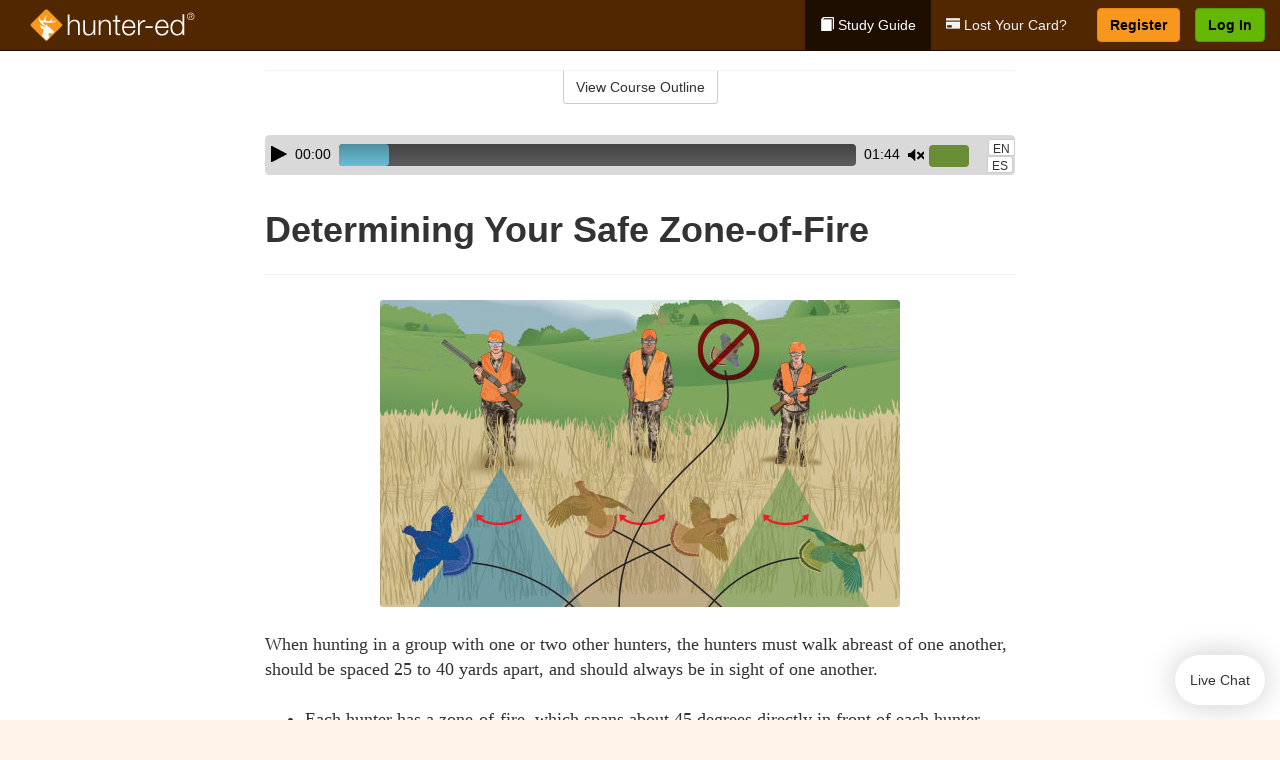

--- FILE ---
content_type: text/html; charset=utf-8
request_url: https://www.hunter-ed.com/california/studyGuide/Determining-Your-Safe-Zone-of-Fire/20100501_67052/
body_size: 16615
content:
<!doctype html>
<html lang="en" class="hunt ">
  <head>
    <meta charset="utf-8">
    <title>Determining Your Safe Zone-of-Fire</title>
    <meta name="viewport" content="width=device-width, initial-scale=1">
    <script data-cfasync="false" data-report-only="off" data-prompt="1" data-ui-shadow-root="open" data-tracker-overrides="GoogleConsentMode:analytics_storage=SaleOfInfo,Analytics;ad_storage=SaleOfInfo,Advertising;ad_personalization=SaleOfInfo,Advertising" src="https://transcend-cdn.com/cm/83b16c33-9e0f-4235-a30b-542ff0278e7f/airgap.js"></script>
    <script src="https://unpkg.com/stimulus@2.0.0/dist/stimulus.umd.js"></script><script src="/assets/gtm-data-layer-463da5ae7e414d9cfe21ef206ce6fb5c962280efd95223ede095409f320661ff.js"></script><script src="/assets/segment-analytics-76c2719ef1a65f9730df9694975e5fd7f0bba250369be69c50506b5ff9f718dc.js"></script>
    <script>
  var KELP = KELP || {};
  KELP.env = {
    environment : "production",
    assetsUrl   : "https://assets.kalkomey.com",
    segmentWriteKey : "VP1lxd8dSuQBZSFFoDJSzHJnJifdpESu",
    segmentEnabled : false
  }
  
</script>
    
      <link rel="icon" type="image/png" sizes="32x32" href="/hunter/favicon-32x32.png?v=n7TXlnjj18">
  <link rel="icon" type="image/png" sizes="16x16" href="/hunter/favicon-16x16.png?v=n7TXlnjj18">

<link rel="apple-touch-icon" sizes="180x180" href="/hunter/apple-touch-icon.png?v=n7TXlnjj18">
<link rel="manifest" href="/hunter/site.webmanifest?v=n7TXlnjj18">
<link rel="mask-icon" href="/hunter/hunter-pinned-tab.svg?v=n7TXlnjj18" color="#f8971d">
<link rel="shortcut icon" href="/hunter/favicon.ico?v=n7TXlnjj18">
<meta name="apple-mobile-web-app-title" content="Hunter Ed">
<meta name="application-name" content="Hunter Ed">


    
    
    
    <link rel="stylesheet" href="/assets/application-417d554aa89e0b06dadb9389cf1ebc21b7bfa32d5c5ba068a5d887583092252d.css" media="all" />
    <link rel="stylesheet" href="/assets/hunter/site_bs3-4ab80f764b6c1eacb03ed445df1029cbfc6996a83cc587663254131ca34427b8.css" media="all" />
    
    
      <script>
    window.dataLayer = window.dataLayer || []
    dataLayer.push({
      'state': 'CA',
      'course_name': 'California Hunter Ed Course',
      'course_id': '20100501',
      'student_first_name': '',
      'student_last_name': '',
      'student_email': '',
      'student_postal_code': '',
      'student_phone': '',
      'student_age': '',
      'unit': '5',
      'topic': '4',
      'page_rank': '1'
    });
    window.dataLayer.push({'studentID': 'NULL'});
    (function(w,d,s,l,i){w[l]=w[l]||[];w[l].push({'gtm.start':
    new Date().getTime(),event:'gtm.js'});var f=d.getElementsByTagName(s)[0],
    j=d.createElement(s),dl=l!='dataLayer'?'&l='+l:'';j.async=true;j.src=
    'https://metrics.hunter-ed.com/gtm.js?id='+i+dl;f.parentNode.insertBefore(j,f);
    })(window,document,'script','dataLayer','GTM-PQZ746FB');
  </script>

    <script>
      window.dataLayer = window.dataLayer || [];
      function gtag() {
        dataLayer.push(arguments);
      }
      gtag("js", new Date());
      gtag("config", "GTM-PQZ746FB");
      gtag("set", "developer_id.dODQ2Mj", true);
      gtag('config', "GTM-PQZ746FB", { "ads_data_redaction": true });
    </script>

    
    <script src="//static.tapfiliate.com/tapfiliate.js" type="text/javascript" async></script>
<script type="text/javascript">
  (function(t,a,p){t.TapfiliateObject=a;t[a]=t[a]||function(){
  (t[a].q=t[a].q||[]).push(arguments)}})(window,'tap');

  tap('create', '4377-e8d9e6');
  tap('detect');
</script>
    <script type='text/javascript' src='/transifex.js'></script>
<script type="text/javascript" src="//cdn.transifex.com/live.js"></script>
<script type="text/javascript">
  document.addEventListener('DOMContentLoaded', function() {
    initializeTransifex(
      null,
      20100501,
      "California Hunter Ed Course",
      "california",
      false,
      "en"
    );
  });
</script>

    
    <script src="/assets/hunter/preload-2fbd62fa71253879c3a1c87a6f07878ac2fb7b997714aeace42eafc5bc0313c2.js"></script>
    <meta name="csrf-param" content="authenticity_token" />
<meta name="csrf-token" content="FyooEzKBr0vhtZbR4eWpwpzNWj37Hz4Ay4znjWpYtv3YhH6KwJvrlDFds_M89xu10eClyd49dNdP3DYgLOg88Q" />
      <script>
    !function(c,n,r,t){if(!c[r]){var i,d,p=[];d="PROD"!==t&&t?"STAGING"===t?"https://cdn.gladly.qa/gladly/chat-sdk/widget.js":t:"https://cdn.gladly.com/chat-sdk/widget.js",c[r]={init:function(){i=arguments;var e={then:function(t){return p.push({type:"t",next:t}),e},catch:function(t){return p.push({type:"c",next:t}),e}};return e}},c.__onHelpAppHostReady__=function(t){if(delete c.__onHelpAppHostReady__,(c[r]=t).loaderCdn=d,i)for(var e=t.init.apply(t,i),n=0;n<p.length;n++){var a=p[n];e="t"===a.type?e.then(a.next):e.catch(a.next)}},function(){try{var t=n.getElementsByTagName("script")[0],e=n.createElement("script");e.async=!0,e.src=d+"?q="+(new Date).getTime(),t.parentNode.insertBefore(e,t)}catch(t){}}()}}
    (window,document,'Gladly','PROD');

    window.gladlyConfig = {
      appId: 'kalkomey.com-Hunter-ed'
    };

    document.addEventListener("DOMContentLoaded", function() {
      function checkForGladlyChatContainer() {
        const gladlyChatContainer = document.getElementById("gladlyChat_container");
        if (gladlyChatContainer) {
          clearInterval(intervalId);
          ignoreGladlyContainerForTransifex(gladlyChatContainer);
        }
      }

      const intervalId = setInterval(checkForGladlyChatContainer, 1000);

      function ignoreGladlyContainerForTransifex(gladlyChatContainer) {
        gladlyChatContainer.classList.add('notranslate');
      }
    });
  </script>

  
  <body data-controller="gtm-data-layer segment-analytics">

      <!-- Google Tag Manager (noscript) -->
  <noscript><iframe src="https://metrics.hunter-ed.com/ns.html?id=GTM-PQZ746FB" height="0" width="0" style="display:none;visibility:hidden"></iframe></noscript>
  <!-- End Google Tag Manager (noscript) -->

    <!--[if lt IE 11]>
<div class="container center" style="margin-bottom: 18px;">
  <p class="alert alert-warning"><strong>Your browser is <em>out-of-date!</em></strong> You must <a href="https://browsehappy.com/">upgrade to a different browser</a> to experience this site.</p>
</div>
<![endif]-->

    
<a href="#main" class="sr-only sr-only-focusable skip-to-main">Skip to main content</a>

<nav class="navbar navbar-inverse navbar-fixed-top d-flex justify-content-between" aria-label="global">
  <div class="navbar-header d-flex justify-content-between align-items-between" style="flex: 1 0 auto;">
    <div id="navbar-responsive" class="container-fluid d-flex w-100 justify-content-between align-items-between" style="flex-direction: column;">
      <div class="d-flex justify-content-between align-items-center" style="flex-grow: 1;">
        <div class="d-flex justify-content-between" style="flex: 1 0 auto; margin-right: 1rem;">
          
<a class="navbar-brand" href="/">
  <img class="img-fluid" src="https://assets.kalkomey.com/hunter/images/fm/hunter-ed-logo-rev.svg?v=1" alt="Hunter-ed.com" width="165" height="32">
</a>

        </div>
      <div style="align-self: center;">
      </div>
        <button type="button" class="navbar-toggle collapsed" style="flex-grow: 0;" data-toggle="collapse" data-target="#header-nav-items" aria-expanded="false">
          <span class="sr-only">Toggle navigation</span>
          <span class="icon-bar"></span>
          <span class="icon-bar"></span>
          <span class="icon-bar"></span>
        </button>
      </div>

      <div class="collapse navbar-collapse" style="flex-grow: 0;" id="header-nav-items">
        <ul class="nav navbar-nav navbar-right">
        <li class="active">
          <a href="/california/studyGuide/20100501/"><span class="glyphicon glyphicon-book" aria-hidden="true"></span> Study Guide</a>
        </li>
          <li>
            <a href="//#card-replacement"><span class="glyphicon glyphicon-credit-card" aria-hidden="true"></span> Lost Your Card?</a>
          </li>

        <li >
          <p class="navbar-btn">
            <a  href="/california/sign-up/" class="btn btn-success" id="nav_sign_up">Register</a>
          </p>
        </li>

      <li>
        <p class="navbar-btn">
          <a href="https://www.hunter-ed.com/accounts/sign_in/" class="btn btn-primary">Log In</a>
        </p>
      </li>
</ul>

      </div>
    </div>
  </div>
</nav>


    <main id="main">
      
      <div class="alert-banner">
  <noscript>
    <div class="container">
      <div class="alert alert-warning" role="alert">
        <p><strong>This site requires JavaScript.</strong> Your browser either doesn’t support JavaScript or you have it turned off.</p>
        <p>For this page to function correctly, please enable JavaScript and then refresh the page.</p>
      </div>
    </div>
  </noscript>


</div>

      


<div class="container">
  <div class="row">
    <div class="col-md-10 col-md-offset-1 col-lg-8 col-lg-offset-2">
      <div id="course-progress-nav">
        <hr class="mt-3 mb-0 border-b border-gray-700">
        <div class="panel panel-default course-nav">
          <div class="panel-heading sr-only" id="course-nav-heading">
            <h2 class="panel-title">Course Outline</h2>
          </div>
          <div id="course-nav-panel" class="panel-collapse collapse" aria-labelledby="course-nav-heading">
            <div class="panel-body" id="course-outline">
              <nav aria-label="study guide">
  <ul>
    <li>
      <button class="btn btn-link unit" type="button" data-toggle="collapse" data-target="#u66813" aria-expanded="false" aria-controls="u66813">Unit 1: Introduction to Hunter Education</button>
        <ul id="u66813" class="collapse">
            <li>
              <button class="btn btn-link topic" type="button" data-toggle="collapse" data-target="#u66813-t66814" aria-expanded="false" aria-controls="u66813-t66814">Topic 1: Firearm Safety Rules</button>
                <ul id="u66813-t66814" class="collapse complete">
                    <li><a class="page" href="/california/studyGuide/Video-Welcome-to-Hunter-Ed/20100501_66815/">Video: Welcome to Hunter Ed</a></li>
                    <li><a class="page" href="/california/studyGuide/The-Four-Primary-Rules-of-Firearm-Safety/20100501_67251/">The Four Primary Rules of Firearm Safety</a></li>
                    <li><a class="page" href="/california/studyGuide/Additional-Rules-About-Firearm-Safety/20100501_67252/">Additional Rules About Firearm Safety</a></li>
                </ul>
            </li>
            <li>
              <button class="btn btn-link topic" type="button" data-toggle="collapse" data-target="#u66813-t66816" aria-expanded="false" aria-controls="u66813-t66816">Topic 2: The Importance of Hunter Education</button>
                <ul id="u66813-t66816" class="collapse complete">
                    <li><a class="page" href="/california/studyGuide/Why-Hunter-Education/20100501_66817/">Why Hunter Education?</a></li>
                    <li><a class="page" href="/california/studyGuide/Responsibility-Safety-Skills-Knowledge-and-Involvement/20100501_66818/">Responsibility, Safety Skills, Knowledge, and Involvement</a></li>
                </ul>
            </li>
            <li>
              <button class="btn btn-link topic" type="button" data-toggle="collapse" data-target="#u66813-t66819" aria-expanded="false" aria-controls="u66813-t66819">Topic 3: Funding for Hunter Education</button>
                <ul id="u66813-t66819" class="collapse complete">
                    <li><a class="page" href="/california/studyGuide/Hunter-Education-Funding-Sources/20100501_66820/">Hunter Education Funding Sources</a></li>
                    <li><a class="page" href="/california/studyGuide/Pittman%E2%80%93Robertson-Act/20100501_66821/">Pittman–Robertson Act</a></li>
                </ul>
            </li>
            <li>
              <button class="btn btn-link topic" type="button" data-toggle="collapse" data-target="#u66813-t66822" aria-expanded="false" aria-controls="u66813-t66822">Topic 4: Summary</button>
                <ul id="u66813-t66822" class="collapse complete">
                    <li><a class="page" href="/california/studyGuide/What-You-Learned/20100501_66823/">What You Learned</a></li>
                </ul>
            </li>
        </ul>
    </li>
    <li>
      <button class="btn btn-link unit" type="button" data-toggle="collapse" data-target="#u66825" aria-expanded="false" aria-controls="u66825">Unit 2: Know Your Firearm Equipment</button>
        <ul id="u66825" class="collapse">
            <li>
              <button class="btn btn-link topic" type="button" data-toggle="collapse" data-target="#u66825-t66826" aria-expanded="false" aria-controls="u66825-t66826">Topic 1: What Is a Firearm?</button>
                <ul id="u66825-t66826" class="collapse complete">
                    <li><a class="page" href="/california/studyGuide/Defining-a-Firearm/20100501_66827/">Defining a Firearm</a></li>
                    <li><a class="page" href="/california/studyGuide/Basic-Parts-of-a-Firearm/20100501_66828/">Basic Parts of a Firearm</a></li>
                    <li><a class="page" href="/california/studyGuide/Animation-Parts-of-a-Bolt-Action-Rifle/20100501_66829/">Animation: Parts of a Bolt-Action Rifle</a></li>
                    <li><a class="page" href="/california/studyGuide/Animation-Parts-of-a-Pump-Action-Shotgun/20100501_66830/">Animation: Parts of a Pump-Action Shotgun</a></li>
                    <li><a class="page" href="/california/studyGuide/Animation-Parts-of-a-Double-Action-Revolver/20100501_66831/">Animation: Parts of a Double-Action Revolver</a></li>
                    <li><a class="page" href="/california/studyGuide/Animation-Parts-of-a-Semi-Automatic-Pistol/20100501_66832/">Animation: Parts of a Semi-Automatic Pistol</a></li>
                </ul>
            </li>
            <li>
              <button class="btn btn-link topic" type="button" data-toggle="collapse" data-target="#u66825-t66833" aria-expanded="false" aria-controls="u66825-t66833">Topic 2: What Is Ammunition?</button>
                <ul id="u66825-t66833" class="collapse complete">
                    <li><a class="page" href="/california/studyGuide/Defining-Ammunition/20100501_66834/">Defining Ammunition</a></li>
                    <li><a class="page" href="/california/studyGuide/Basic-Components-of-Ammunition/20100501_66835/">Basic Components of Ammunition</a></li>
                    <li><a class="page" href="/california/studyGuide/Selecting-the-Correct-Ammunition/20100501_67258/">Selecting the Correct Ammunition</a></li>
                    <li><a class="page" href="/california/studyGuide/Rifle-and-Handgun-Cartridges/20100501_66836/">Rifle and Handgun Cartridges</a></li>
                    <li><a class="page" href="/california/studyGuide/Centerfire-and-Rimfire-Ammunition/20100501_66837/">Centerfire and Rimfire Ammunition</a></li>
                    <li><a class="page" href="/california/studyGuide/Shotshells/20100501_66838/">Shotshells</a></li>
                    <li><a class="page" href="/california/studyGuide/Choosing-the-Correct-Type-and-Size-of-Shot/20100501_66839/">Choosing the Correct Type and Size of Shot</a></li>
                    <li><a class="page" href="/california/studyGuide/Shot-Sizes/20100501_66840/">Shot Sizes</a></li>
                    <li><a class="page" href="/california/studyGuide/Non-Toxic-Shot/20100501_66841/">Non-Toxic Shot</a></li>
                </ul>
            </li>
            <li>
              <button class="btn btn-link topic" type="button" data-toggle="collapse" data-target="#u66825-t66842" aria-expanded="false" aria-controls="u66825-t66842">Topic 3: How a Firearm Works</button>
                <ul id="u66825-t66842" class="collapse complete">
                    <li><a class="page" href="/california/studyGuide/The-Basic-Firing-Process/20100501_66843/">The Basic Firing Process</a></li>
                    <li><a class="page" href="/california/studyGuide/How-the-Rifle-and-Handgun-Fire/20100501_66844/">How the Rifle and Handgun Fire</a></li>
                    <li><a class="page" href="/california/studyGuide/Video-How-a-Cartridge-Is-Fired/20100501_66845/">Video: How a Cartridge Is Fired</a></li>
                    <li><a class="page" href="/california/studyGuide/Video-How-the-Rifle-and-Handgun-Fire/20100501_66846/">Video: How the Rifle and Handgun Fire</a></li>
                    <li><a class="page" href="/california/studyGuide/How-the-Shotgun-Shoots/20100501_66847/">How the Shotgun Shoots</a></li>
                </ul>
            </li>
            <li>
              <button class="btn btn-link topic" type="button" data-toggle="collapse" data-target="#u66825-t66848" aria-expanded="false" aria-controls="u66825-t66848">Topic 4: Common Features of Firearms: Firearm Actions</button>
                <ul id="u66825-t66848" class="collapse complete">
                    <li><a class="page" href="/california/studyGuide/Introduction-to-Firearm-Actions/20100501_66849/">Introduction to Firearm Actions</a></li>
                    <li><a class="page" href="/california/studyGuide/Bolt-Action/20100501_66850/">Bolt Action</a></li>
                    <li><a class="page" href="/california/studyGuide/Video-How-a-Bolt-Action-Rifle-Fires/20100501_66851/">Video: How a Bolt-Action Rifle Fires</a></li>
                    <li><a class="page" href="/california/studyGuide/Lever-Action/20100501_66852/">Lever Action</a></li>
                    <li><a class="page" href="/california/studyGuide/Video-How-a-Lever-Action-Rifle-Fires/20100501_66853/">Video: How a Lever-Action Rifle Fires</a></li>
                    <li><a class="page" href="/california/studyGuide/Pump-Action/20100501_66854/">Pump Action</a></li>
                    <li><a class="page" href="/california/studyGuide/Semi-Automatic-or-Autoloading-Action/20100501_66855/">Semi-Automatic (or Autoloading) Action</a></li>
                    <li><a class="page" href="/california/studyGuide/Video-How-a-Semi-Automatic-Handgun-Fires/20100501_66856/">Video: How a Semi-Automatic Handgun Fires</a></li>
                    <li><a class="page" href="/california/studyGuide/Break-or-Hinge-Action/20100501_66857/">Break (or Hinge) Action</a></li>
                    <li><a class="page" href="/california/studyGuide/Video-How-a-Break-Action-Shotgun-Fires/20100501_66858/">Video: How a Break-Action Shotgun Fires</a></li>
                    <li><a class="page" href="/california/studyGuide/Revolving-Action/20100501_66859/">Revolving Action</a></li>
                    <li><a class="page" href="/california/studyGuide/Video-How-a-Double-Action-Revolver-Fires/20100501_66860/">Video: How a Double-Action Revolver Fires</a></li>
                    <li><a class="page" href="/california/studyGuide/Common-Actions-on-Rifles-and-Shotguns/20100501_66861/">Common Actions on Rifles and Shotguns</a></li>
                    <li><a class="page" href="/california/studyGuide/Common-Actions-on-Handguns/20100501_66862/">Common Actions on Handguns</a></li>
                </ul>
            </li>
            <li>
              <button class="btn btn-link topic" type="button" data-toggle="collapse" data-target="#u66825-t66863" aria-expanded="false" aria-controls="u66825-t66863">Topic 5: Common Features of Firearms: Firearm Safeties</button>
                <ul id="u66825-t66863" class="collapse complete">
                    <li><a class="page" href="/california/studyGuide/Safety-Mechanisms/20100501_66864/">Safety Mechanisms</a></li>
                    <li><a class="page" href="/california/studyGuide/Typical-Locations-of-Safeties/20100501_66865/">Typical Locations of Safeties</a></li>
                    <li><a class="page" href="/california/studyGuide/Types-of-Safeties/20100501_66866/">Types of Safeties</a></li>
                    <li><a class="page" href="/california/studyGuide/Safeties-Don-t-Replace-Safe-Handling/20100501_66867/">Safeties Don't Replace Safe Handling</a></li>
                </ul>
            </li>
            <li>
              <button class="btn btn-link topic" type="button" data-toggle="collapse" data-target="#u66825-t66868" aria-expanded="false" aria-controls="u66825-t66868">Topic 6: Common Features of Firearms: Magazines and Sights</button>
                <ul id="u66825-t66868" class="collapse complete">
                    <li><a class="page" href="/california/studyGuide/Magazines/20100501_66869/">Magazines</a></li>
                    <li><a class="page" href="/california/studyGuide/Introduction-to-Sights/20100501_66870/">Introduction to Sights</a></li>
                    <li><a class="page" href="/california/studyGuide/Sights-Bead-and-Open/20100501_66871/">Sights: Bead and Open</a></li>
                    <li><a class="page" href="/california/studyGuide/Sights-Aperture-Peep/20100501_66872/">Sights: Aperture (Peep)</a></li>
                    <li><a class="page" href="/california/studyGuide/Sights-Telescopic-Scope-and-Dot/20100501_66873/">Sights: Telescopic (Scope) and Dot</a></li>
                </ul>
            </li>
            <li>
              <button class="btn btn-link topic" type="button" data-toggle="collapse" data-target="#u66825-t66874" aria-expanded="false" aria-controls="u66825-t66874">Topic 7: Differences Between Firearms</button>
                <ul id="u66825-t66874" class="collapse complete">
                    <li><a class="page" href="/california/studyGuide/Differences-Between-Rifles-Shotguns-and-Handguns/20100501_66875/">Differences Between Rifles, Shotguns, and Handguns</a></li>
                    <li><a class="page" href="/california/studyGuide/Rifling-in-the-Rifle-or-Handgun-Bore/20100501_66876/">Rifling in the Rifle or Handgun Bore</a></li>
                    <li><a class="page" href="/california/studyGuide/A-Rifle-s-or-Handgun-s-Caliber/20100501_66877/">A Rifle's or Handgun's Caliber</a></li>
                    <li><a class="page" href="/california/studyGuide/A-Shotgun-s-Gauge/20100501_66878/">A Shotgun's Gauge</a></li>
                    <li><a class="page" href="/california/studyGuide/Shotgun-Choke-and-Shot-String/20100501_66879/">Shotgun Choke and Shot String</a></li>
                    <li><a class="page" href="/california/studyGuide/Types-of-Chokes/20100501_66880/">Types of Chokes</a></li>
                    <li><a class="page" href="/california/studyGuide/Shot-String-at-Various-Distances/20100501_66881/">Shot String at Various Distances</a></li>
                    <li><a class="page" href="/california/studyGuide/Steel-Shot/20100501_66882/">Steel Shot</a></li>
                </ul>
            </li>
            <li>
              <button class="btn btn-link topic" type="button" data-toggle="collapse" data-target="#u66825-t66883" aria-expanded="false" aria-controls="u66825-t66883">Topic 8: Using the Correct Ammunition</button>
                <ul id="u66825-t66883" class="collapse complete">
                    <li><a class="page" href="/california/studyGuide/Match-Firearms-and-Ammunition-Correctly/20100501_66884/">Match Firearms and Ammunition Correctly</a></li>
                    <li><a class="page" href="/california/studyGuide/Safety-Practices-to-Help-You-Avoid-Using-Wrong-Ammunition/20100501_66885/">Safety Practices to Help You Avoid Using Wrong Ammunition</a></li>
                    <li><a class="page" href="/california/studyGuide/The-Danger-of-Using-Wrong-Ammunition/20100501_66886/">The Danger of Using Wrong Ammunition</a></li>
                </ul>
            </li>
            <li>
              <button class="btn btn-link topic" type="button" data-toggle="collapse" data-target="#u66825-t66888" aria-expanded="false" aria-controls="u66825-t66888">Topic 9: A Firearm's Range</button>
                <ul id="u66825-t66888" class="collapse complete">
                    <li><a class="page" href="/california/studyGuide/Know-Your-Firearm-s-Range/20100501_66889/">Know Your Firearm's Range</a></li>
                    <li><a class="page" href="/california/studyGuide/Maximum-Projectile-Range-Rifle/20100501_66890/">Maximum Projectile Range: Rifle</a></li>
                    <li><a class="page" href="/california/studyGuide/Maximum-Projectile-Range-Shotgun/20100501_66891/">Maximum Projectile Range: Shotgun</a></li>
                    <li><a class="page" href="/california/studyGuide/Maximum-Projectile-Range-Handgun/20100501_66892/">Maximum Projectile Range: Handgun</a></li>
                    <li><a class="page" href="/california/studyGuide/Video-Understanding-Ballistics/20100501_67238/">Video: Understanding Ballistics</a></li>
                </ul>
            </li>
            <li>
              <button class="btn btn-link topic" type="button" data-toggle="collapse" data-target="#u66825-t66893" aria-expanded="false" aria-controls="u66825-t66893">Topic 10: Cleaning and Storing Firearms</button>
                <ul id="u66825-t66893" class="collapse complete">
                    <li><a class="page" href="/california/studyGuide/Firearm-Cleaning-Basics/20100501_66894/">Firearm Cleaning Basics</a></li>
                    <li><a class="page" href="/california/studyGuide/A-Cleaning-Kit/20100501_66895/">A Cleaning Kit</a></li>
                    <li><a class="page" href="/california/studyGuide/General-Cleaning-Instructions/20100501_66896/">General Cleaning Instructions</a></li>
                    <li><a class="page" href="/california/studyGuide/Steps-for-Cleaning-a-Firearm/20100501_66897/">Steps for Cleaning a Firearm</a></li>
                    <li><a class="page" href="/california/studyGuide/Where-to-Use-a-Brush-Cleaning-Rod-and-Cleaning-Cable/20100501_66898/">Where to Use a Brush, Cleaning Rod, and Cleaning Cable</a></li>
                    <li><a class="page" href="/california/studyGuide/Video-Cleaning-a-Firearm/20100501_66899/">Video: Cleaning a Firearm</a></li>
                    <li><a class="page" href="/california/studyGuide/Storing-Your-Firearm/20100501_66900/">Storing Your Firearm</a></li>
                    <li><a class="page" href="/california/studyGuide/Storing-Ammunition/20100501_66901/">Storing Ammunition</a></li>
                </ul>
            </li>
            <li>
              <button class="btn btn-link topic" type="button" data-toggle="collapse" data-target="#u66825-t66902" aria-expanded="false" aria-controls="u66825-t66902">Topic 11: Summary</button>
                <ul id="u66825-t66902" class="collapse complete">
                    <li><a class="page" href="/california/studyGuide/What-You-Learned/20100501_66903/">What You Learned</a></li>
                    <li><a class="page" href="/california/studyGuide/What-You-Learned-cont./20100501_66904/">What You Learned (cont.)</a></li>
                    <li><a class="page" href="/california/studyGuide/What-You-Learned-cont./20100501_67255/">What You Learned (cont.)</a></li>
                </ul>
            </li>
        </ul>
    </li>
    <li>
      <button class="btn btn-link unit" type="button" data-toggle="collapse" data-target="#u66906" aria-expanded="false" aria-controls="u66906">Unit 3: Basic Shooting Skills</button>
        <ul id="u66906" class="collapse">
            <li>
              <button class="btn btn-link topic" type="button" data-toggle="collapse" data-target="#u66906-t66907" aria-expanded="false" aria-controls="u66906-t66907">Topic 1: Good Marksmanship and Accuracy</button>
                <ul id="u66906-t66907" class="collapse complete">
                    <li><a class="page" href="/california/studyGuide/Fundamentals-of-Good-Marksmanship/20100501_66908/">Fundamentals of Good Marksmanship</a></li>
                    <li><a class="page" href="/california/studyGuide/Selecting-the-Proper-Firearm-and-Ammunition/20100501_67259/">Selecting the Proper Firearm and Ammunition</a></li>
                    <li><a class="page" href="/california/studyGuide/Determining-Accuracy-Limits/20100501_66909/">Determining Accuracy Limits</a></li>
                    <li><a class="page" href="/california/studyGuide/Protecting-Your-Vision-and-Hearing/20100501_66942/">Protecting Your Vision and Hearing</a></li>
                </ul>
            </li>
            <li>
              <button class="btn btn-link topic" type="button" data-toggle="collapse" data-target="#u66906-t66910" aria-expanded="false" aria-controls="u66906-t66910">Topic 2: Rifle Firing</button>
                <ul id="u66906-t66910" class="collapse complete">
                    <li><a class="page" href="/california/studyGuide/Sight-Alignment/20100501_66911/">Sight Alignment</a></li>
                    <li><a class="page" href="/california/studyGuide/Aligning-an-Open-Sight/20100501_66912/">Aligning an Open Sight</a></li>
                    <li><a class="page" href="/california/studyGuide/Determining-Your-Dominant-or-Master-Eye/20100501_66913/">Determining Your Dominant or Master Eye</a></li>
                    <li><a class="page" href="/california/studyGuide/Sighting-In-a-Rifle/20100501_66914/">Sighting-In a Rifle</a></li>
                    <li><a class="page" href="/california/studyGuide/Optional-Sighting-In-Techniques/20100501_66915/">Optional Sighting-In Techniques</a></li>
                    <li><a class="page" href="/california/studyGuide/Sighting-In-Procedure/20100501_66916/">Sighting-In Procedure</a></li>
                    <li><a class="page" href="/california/studyGuide/Adjusting-Your-Sight/20100501_66917/">Adjusting Your Sight</a></li>
                    <li><a class="page" href="/california/studyGuide/Video-Sighting-In-a-Rifle/20100501_66918/">Video: Sighting-In a Rifle</a></li>
                    <li><a class="page" href="/california/studyGuide/Rifle-Firing-Techniques/20100501_66919/">Rifle-Firing Techniques</a></li>
                    <li><a class="page" href="/california/studyGuide/Firing-Positions-Prone/20100501_66920/">Firing Positions: Prone</a></li>
                    <li><a class="page" href="/california/studyGuide/Firing-Positions-Standing/20100501_66921/">Firing Positions: Standing</a></li>
                    <li><a class="page" href="/california/studyGuide/Firing-Positions-Sitting/20100501_66922/">Firing Positions: Sitting</a></li>
                    <li><a class="page" href="/california/studyGuide/Firing-Positions-Kneeling/20100501_66923/">Firing Positions: Kneeling</a></li>
                </ul>
            </li>
            <li>
              <button class="btn btn-link topic" type="button" data-toggle="collapse" data-target="#u66906-t66924" aria-expanded="false" aria-controls="u66906-t66924">Topic 3: Shotgun Shooting</button>
                <ul id="u66906-t66924" class="collapse complete">
                    <li><a class="page" href="/california/studyGuide/Shooting-a-Shotgun-vs.-a-Rifle/20100501_66925/">Shooting a Shotgun vs. a Rifle</a></li>
                    <li><a class="page" href="/california/studyGuide/Choosing-the-Proper-Choke/20100501_66926/">Choosing the Proper Choke</a></li>
                    <li><a class="page" href="/california/studyGuide/Matching-Choke-to-Your-Quarry/20100501_66927/">Matching Choke to Your Quarry</a></li>
                    <li><a class="page" href="/california/studyGuide/Patterning-Your-Shotgun/20100501_66928/">Patterning Your Shotgun</a></li>
                    <li><a class="page" href="/california/studyGuide/The-Patterning-Procedure/20100501_66929/">The Patterning Procedure</a></li>
                    <li><a class="page" href="/california/studyGuide/When-Is-Your-Shot-Patterning-Correct/20100501_66930/">When Is Your Shot Patterning Correct?</a></li>
                    <li><a class="page" href="/california/studyGuide/Shotgun-Shooting-Stance/20100501_66931/">Shotgun-Shooting Stance</a></li>
                    <li><a class="page" href="/california/studyGuide/Shouldering-Pointing-and-Pulling-the-Trigger-of-a-Shotgun/20100501_66932/">Shouldering, Pointing, and Pulling the Trigger of a Shotgun</a></li>
                    <li><a class="page" href="/california/studyGuide/Leading-the-Target-Swing-Through-Method/20100501_66933/">Leading the Target: Swing-Through Method</a></li>
                    <li><a class="page" href="/california/studyGuide/Leading-the-Target-Sustained-Lead/20100501_66934/">Leading the Target: Sustained Lead</a></li>
                    <li><a class="page" href="/california/studyGuide/Snap-Shooting/20100501_66935/">Snap-Shooting</a></li>
                </ul>
            </li>
            <li>
              <button class="btn btn-link topic" type="button" data-toggle="collapse" data-target="#u66906-t66936" aria-expanded="false" aria-controls="u66906-t66936">Topic 4: Handgun Shooting</button>
                <ul id="u66906-t66936" class="collapse complete">
                    <li><a class="page" href="/california/studyGuide/Handgun-Loading-and-Handling/20100501_66937/">Handgun Loading and Handling</a></li>
                    <li><a class="page" href="/california/studyGuide/Handgun-Shooting-Position-and-Grip/20100501_66938/">Handgun-Shooting Position and Grip</a></li>
                    <li><a class="page" href="/california/studyGuide/Handgun-Sight-Alignment-and-Aiming/20100501_66939/">Handgun Sight Alignment and Aiming</a></li>
                    <li><a class="page" href="/california/studyGuide/Handgun-Shooting-Techniques/20100501_66940/">Handgun-Shooting Techniques</a></li>
                </ul>
            </li>
            <li>
              <button class="btn btn-link topic" type="button" data-toggle="collapse" data-target="#u66906-t66941" aria-expanded="false" aria-controls="u66906-t66941">Topic 5: Summary</button>
                <ul id="u66906-t66941" class="collapse complete">
                    <li><a class="page" href="/california/studyGuide/What-You-Learned/20100501_66943/">What You Learned</a></li>
                    <li><a class="page" href="/california/studyGuide/What-You-Learned-cont./20100501_66944/">What You Learned (cont.)</a></li>
                    <li><a class="page" href="/california/studyGuide/What-You-Learned-cont./20100501_67256/">What You Learned (cont.)</a></li>
                </ul>
            </li>
        </ul>
    </li>
    <li>
      <button class="btn btn-link unit" type="button" data-toggle="collapse" data-target="#u66946" aria-expanded="false" aria-controls="u66946">Unit 4: Basic Hunting Skills</button>
        <ul id="u66946" class="collapse">
            <li>
              <button class="btn btn-link topic" type="button" data-toggle="collapse" data-target="#u66946-t66947" aria-expanded="false" aria-controls="u66946-t66947">Topic 1: Planning and Preparation</button>
                <ul id="u66946-t66947" class="collapse complete">
                    <li><a class="page" href="/california/studyGuide/Steps-You-Should-Take-to-Prepare-for-a-Hunt/20100501_66948/">Steps You Should Take to Prepare for a Hunt</a></li>
                    <li><a class="page" href="/california/studyGuide/Know-Your-Quarry/20100501_66949/">Know Your Quarry</a></li>
                    <li><a class="page" href="/california/studyGuide/Understand-Animal-Characteristics/20100501_66950/">Understand Animal Characteristics</a></li>
                </ul>
            </li>
            <li>
              <button class="btn btn-link topic" type="button" data-toggle="collapse" data-target="#u66946-t66951" aria-expanded="false" aria-controls="u66946-t66951">Topic 2: Hunting Strategies</button>
                <ul id="u66946-t66951" class="collapse complete">
                    <li><a class="page" href="/california/studyGuide/Introduction-to-Hunting-Strategies/20100501_67260/">Introduction to Hunting Strategies</a></li>
                    <li><a class="page" href="/california/studyGuide/Still-Hunting/20100501_66952/">Still Hunting</a></li>
                    <li><a class="page" href="/california/studyGuide/Stalking/20100501_66953/">Stalking</a></li>
                    <li><a class="page" href="/california/studyGuide/Posting/20100501_66954/">Posting</a></li>
                    <li><a class="page" href="/california/studyGuide/Using-Ground-Blinds/20100501_66955/">Using Ground Blinds</a></li>
                    <li><a class="page" href="/california/studyGuide/Video-Hunting-From-a-Ground-Blind/20100501_67240/">Video: Hunting From a Ground Blind</a></li>
                    <li><a class="page" href="/california/studyGuide/Using-Elevated-Stands/20100501_66956/">Using Elevated Stands</a></li>
                    <li><a class="page" href="/california/studyGuide/Game-Calling/20100501_66957/">Game Calling</a></li>
                    <li><a class="page" href="/california/studyGuide/Driving/20100501_66958/">Driving</a></li>
                    <li><a class="page" href="/california/studyGuide/Flushing-and-Hunting-With-Dogs/20100501_66959/">Flushing and Hunting With Dogs</a></li>
                    <li><a class="page" href="/california/studyGuide/Trapping/20100501_66960/">Trapping</a></li>
                </ul>
            </li>
            <li>
              <button class="btn btn-link topic" type="button" data-toggle="collapse" data-target="#u66946-t66961" aria-expanded="false" aria-controls="u66946-t66961">Topic 3: Vital Shots</button>
                <ul id="u66946-t66961" class="collapse complete">
                    <li><a class="page" href="/california/studyGuide/Where-to-Shoot/20100501_66962/">Where to Shoot</a></li>
                    <li><a class="page" href="/california/studyGuide/Animation-Choosing-the-Proper-Shot-Angle/20100501_66963/">Animation: Choosing the Proper Shot Angle</a></li>
                    <li><a class="page" href="/california/studyGuide/Shot-Angles-Broadside/20100501_66964/">Shot Angles: Broadside</a></li>
                    <li><a class="page" href="/california/studyGuide/Shot-Angles-Quartering-Away/20100501_66965/">Shot Angles: Quartering-Away</a></li>
                    <li><a class="page" href="/california/studyGuide/Shot-Angles-Quartering-Toward/20100501_66966/">Shot Angles: Quartering-Toward</a></li>
                    <li><a class="page" href="/california/studyGuide/Shot-Angles-Head-On/20100501_66967/">Shot Angles: Head-On</a></li>
                    <li><a class="page" href="/california/studyGuide/Shot-Angles-Rear-End/20100501_66968/">Shot Angles: Rear-End</a></li>
                    <li><a class="page" href="/california/studyGuide/Trailing-Wounded-Game/20100501_66969/">Trailing Wounded Game</a></li>
                    <li><a class="page" href="/california/studyGuide/Approaching-Downed-Game/20100501_66970/">Approaching Downed Game</a></li>
                </ul>
            </li>
            <li>
              <button class="btn btn-link topic" type="button" data-toggle="collapse" data-target="#u66946-t66971" aria-expanded="false" aria-controls="u66946-t66971">Topic 4: Field Care of Game</button>
                <ul id="u66946-t66971" class="collapse complete">
                    <li><a class="page" href="/california/studyGuide/Field-Care-Basics/20100501_66972/">Field Care Basics</a></li>
                    <li><a class="page" href="/california/studyGuide/Field-Dressing-Techniques/20100501_66973/">Field Dressing Techniques</a></li>
                    <li><a class="page" href="/california/studyGuide/A-Game-Care-Kit/20100501_66974/">A Game Care Kit</a></li>
                    <li><a class="page" href="/california/studyGuide/Field-Dressing-Larger-Game/20100501_66975/">Field Dressing Larger Game</a></li>
                    <li><a class="page" href="/california/studyGuide/Transporting-Game/20100501_66976/">Transporting Game</a></li>
                </ul>
            </li>
            <li>
              <button class="btn btn-link topic" type="button" data-toggle="collapse" data-target="#u66946-t66977" aria-expanded="false" aria-controls="u66946-t66977">Topic 5: Summary</button>
                <ul id="u66946-t66977" class="collapse complete">
                    <li><a class="page" href="/california/studyGuide/What-You-Learned/20100501_66978/">What You Learned</a></li>
                </ul>
            </li>
        </ul>
    </li>
    <li>
      <button class="btn btn-link unit" type="button" data-toggle="collapse" data-target="#u66980" aria-expanded="false" aria-controls="u66980">Unit 5: Primitive Hunting Equipment and Techniques</button>
        <ul id="u66980" class="collapse">
            <li>
              <button class="btn btn-link topic" type="button" data-toggle="collapse" data-target="#u66980-t66981" aria-expanded="false" aria-controls="u66980-t66981">Topic 1: Know Your Muzzleloader</button>
                <ul id="u66980-t66981" class="collapse complete">
                    <li><a class="page" href="/california/studyGuide/Introduction-to-Primitive-Equipment/20100501_67261/">Introduction to Primitive Equipment</a></li>
                    <li><a class="page" href="/california/studyGuide/Parts-of-a-Muzzleloader-Firearm/20100501_66982/">Parts of a Muzzleloader Firearm</a></li>
                    <li><a class="page" href="/california/studyGuide/Muzzleloader-Locks/20100501_66983/">Muzzleloader Locks</a></li>
                    <li><a class="page" href="/california/studyGuide/In-Line-Muzzleloaders/20100501_66984/">In-Line Muzzleloaders</a></li>
                    <li><a class="page" href="/california/studyGuide/Muzzleloading-Rifles-Shotguns-and-Handguns/20100501_66985/">Muzzleloading Rifles, Shotguns, and Handguns</a></li>
                    <li><a class="page" href="/california/studyGuide/Powders-for-Muzzleloaders/20100501_66986/">Powders for Muzzleloaders</a></li>
                    <li><a class="page" href="/california/studyGuide/Projectiles-for-Muzzleloaders/20100501_66987/">Projectiles for Muzzleloaders</a></li>
                </ul>
            </li>
            <li>
              <button class="btn btn-link topic" type="button" data-toggle="collapse" data-target="#u66980-t66988" aria-expanded="false" aria-controls="u66980-t66988">Topic 2: Basic Muzzleloader Safety and Skills</button>
                <ul id="u66980-t66988" class="collapse complete">
                    <li><a class="page" href="/california/studyGuide/Basic-Muzzleloader-Safety/20100501_66989/">Basic Muzzleloader Safety</a></li>
                    <li><a class="page" href="/california/studyGuide/Loading-a-Muzzleloader/20100501_66990/">Loading a Muzzleloader</a></li>
                    <li><a class="page" href="/california/studyGuide/Steps-for-Loading-a-Muzzleloader/20100501_66991/">Steps for Loading a Muzzleloader</a></li>
                    <li><a class="page" href="/california/studyGuide/Steps-for-Loading-an-In-Line-Muzzleloader/20100501_66992/">Steps for Loading an In-Line Muzzleloader</a></li>
                    <li><a class="page" href="/california/studyGuide/Unloading-a-Muzzleloader/20100501_66993/">Unloading a Muzzleloader</a></li>
                    <li><a class="page" href="/california/studyGuide/Firing-a-Muzzleloader/20100501_66994/">Firing a Muzzleloader</a></li>
                    <li><a class="page" href="/california/studyGuide/Muzzleloader-Hang-Fire-Situations/20100501_66995/">Muzzleloader Hang Fire Situations</a></li>
                    <li><a class="page" href="/california/studyGuide/Cleaning-a-Muzzleloader/20100501_66996/">Cleaning a Muzzleloader</a></li>
                    <li><a class="page" href="/california/studyGuide/Video-Modern-In-Line-Muzzleloading-Safety/20100501_67253/">Video: Modern In-Line Muzzleloading Safety</a></li>
                </ul>
            </li>
            <li>
              <button class="btn btn-link topic" type="button" data-toggle="collapse" data-target="#u66980-t66997" aria-expanded="false" aria-controls="u66980-t66997">Topic 3: Know Your Bow and Arrow</button>
                <ul id="u66980-t66997" class="collapse complete">
                    <li><a class="page" href="/california/studyGuide/Speed-and-Range-of-Modern-Bows/20100501_66998/">Speed and Range of Modern Bows</a></li>
                    <li><a class="page" href="/california/studyGuide/Common-Bow-Types-Longbow-Stick-Bow/20100501_66999/">Common Bow Types: Longbow (Stick Bow)</a></li>
                    <li><a class="page" href="/california/studyGuide/Common-Bow-Types-Recurve-Bow/20100501_67000/">Common Bow Types: Recurve Bow</a></li>
                    <li><a class="page" href="/california/studyGuide/Common-Bow-Types-Compound-Bow/20100501_67001/">Common Bow Types: Compound Bow</a></li>
                    <li><a class="page" href="/california/studyGuide/Stringing-a-Bow/20100501_67002/">Stringing a Bow</a></li>
                    <li><a class="page" href="/california/studyGuide/Parts-of-an-Arrow/20100501_67003/">Parts of an Arrow</a></li>
                    <li><a class="page" href="/california/studyGuide/Common-Types-of-Arrowheads-Points/20100501_67004/">Common Types of Arrowheads: Points</a></li>
                    <li><a class="page" href="/california/studyGuide/Common-Types-of-Arrowheads-Broadheads/20100501_67005/">Common Types of Arrowheads: Broadheads</a></li>
                    <li><a class="page" href="/california/studyGuide/The-Crossbow/20100501_67006/">The Crossbow</a></li>
                </ul>
            </li>
            <li>
              <button class="btn btn-link topic" type="button" data-toggle="collapse" data-target="#u66980-t67007" aria-expanded="false" aria-controls="u66980-t67007">Topic 4: Bowhunting Safety and Skills</button>
                <ul id="u66980-t67007" class="collapse complete">
                    <li><a class="page" href="/california/studyGuide/Preparing-for-Safety-Before-You-Go-Out/20100501_67008/">Preparing for Safety Before You Go Out</a></li>
                    <li><a class="page" href="/california/studyGuide/Bow-Shooting-Safety/20100501_67009/">Bow-Shooting Safety</a></li>
                    <li><a class="page" href="/california/studyGuide/Broadhead-Safety/20100501_67010/">Broadhead Safety</a></li>
                    <li><a class="page" href="/california/studyGuide/Safety-Accessories/20100501_67011/">Safety Accessories</a></li>
                    <li><a class="page" href="/california/studyGuide/Bow-Shooting-Position/20100501_67012/">Bow-Shooting Position</a></li>
                    <li><a class="page" href="/california/studyGuide/Nocking-an-Arrow/20100501_67013/">Nocking an Arrow</a></li>
                    <li><a class="page" href="/california/studyGuide/Drawing-and-Anchoring-the-Bow/20100501_67014/">Drawing and Anchoring the Bow</a></li>
                    <li><a class="page" href="/california/studyGuide/Aiming-the-Bow/20100501_67015/">Aiming the Bow</a></li>
                    <li><a class="page" href="/california/studyGuide/Holding-and-Releasing-the-Bow/20100501_67016/">Holding and Releasing the Bow</a></li>
                </ul>
            </li>
            <li>
              <button class="btn btn-link topic" type="button" data-toggle="collapse" data-target="#u66980-t67017" aria-expanded="false" aria-controls="u66980-t67017">Topic 5: History of Primitive Hunting Equipment</button>
                <ul id="u66980-t67017" class="collapse complete">
                    <li><a class="page" href="/california/studyGuide/History-of-Firearms/20100501_67018/">History of Firearms</a></li>
                    <li><a class="page" href="/california/studyGuide/History-of-the-Bow-and-Arrow/20100501_67019/">History of the Bow and Arrow</a></li>
                </ul>
            </li>
            <li>
              <button class="btn btn-link topic" type="button" data-toggle="collapse" data-target="#u66980-t67020" aria-expanded="false" aria-controls="u66980-t67020">Topic 6: Summary</button>
                <ul id="u66980-t67020" class="collapse complete">
                    <li><a class="page" href="/california/studyGuide/What-You-Learned/20100501_67021/">What You Learned</a></li>
                    <li><a class="page" href="/california/studyGuide/What-You-Learned-cont./20100501_67022/">What You Learned (cont.)</a></li>
                </ul>
            </li>
        </ul>
    </li>
    <li>
      <button class="btn btn-link unit" type="button" data-toggle="collapse" data-target="#u67024" aria-expanded="false" aria-controls="u67024">Unit 6: Be a Safe Hunter</button>
        <ul id="u67024" class="collapse">
            <li>
              <button class="btn btn-link topic" type="button" data-toggle="collapse" data-target="#u67024-t67025" aria-expanded="false" aria-controls="u67024-t67025">Topic 1: Why Firearm Safety Is Important</button>
                <ul id="u67024-t67025" class="collapse complete">
                    <li><a class="page" href="/california/studyGuide/Introduction-to-Firearm-Safety/20100501_67026/">Introduction to Firearm Safety</a></li>
                    <li><a class="page" href="/california/studyGuide/Firearm-Safety-in-the-Home/20100501_67027/">Firearm Safety in the Home</a></li>
                    <li><a class="page" href="/california/studyGuide/Hunting-Incidents/20100501_67028/">Hunting Incidents</a></li>
                    <li><a class="page" href="/california/studyGuide/Main-Causes-of-Hunting-Incidents/20100501_67029/">Main Causes of Hunting Incidents</a></li>
                    <li><a class="page" href="/california/studyGuide/Video-Staying-Safe-After-the-Shot/20100501_67242/">Video: Staying Safe After the Shot</a></li>
                    <li><a class="page" href="/california/studyGuide/Importance-of-Safe-Backstops/20100501_67262/">Importance of Safe Backstops</a></li>
                    <li><a class="page" href="/california/studyGuide/Firearm-Safety-at-the-Shooting-Range/20100501_67030/">Firearm Safety at the Shooting Range</a></li>
                </ul>
            </li>
            <li>
              <button class="btn btn-link topic" type="button" data-toggle="collapse" data-target="#u67024-t67031" aria-expanded="false" aria-controls="u67024-t67031">Topic 2: Safely Carrying Firearms in the Field</button>
                <ul id="u67024-t67031" class="collapse complete">
                    <li><a class="page" href="/california/studyGuide/Introduction-to-Safe-Carries/20100501_67032/">Introduction to Safe Carries</a></li>
                    <li><a class="page" href="/california/studyGuide/Video-Safe-Firearm-Carries/20100501_67243/">Video: Safe Firearm Carries</a></li>
                    <li><a class="page" href="/california/studyGuide/Proper-Field-Carries-Trail-Carry/20100501_67033/">Proper Field Carries: Trail Carry</a></li>
                    <li><a class="page" href="/california/studyGuide/Proper-Field-Carries-Sling-Carry/20100501_67034/">Proper Field Carries: Sling Carry</a></li>
                    <li><a class="page" href="/california/studyGuide/Proper-Field-Carries-Elbow-or-Side-Carry/20100501_67035/">Proper Field Carries: Elbow or Side Carry</a></li>
                    <li><a class="page" href="/california/studyGuide/Proper-Field-Carries-Two-Handed-or-Ready-Carry/20100501_67036/">Proper Field Carries: Two-Handed or "Ready" Carry</a></li>
                    <li><a class="page" href="/california/studyGuide/Proper-Field-Carries-Cradle-Carry/20100501_67037/">Proper Field Carries: Cradle Carry</a></li>
                    <li><a class="page" href="/california/studyGuide/Proper-Field-Carries-Shoulder-Carry/20100501_67038/">Proper Field Carries: Shoulder Carry</a></li>
                    <li><a class="page" href="/california/studyGuide/Proper-Field-Carries-Three-Hunters-Side-by-Side/20100501_67039/">Proper Field Carries: Three Hunters, Side by Side</a></li>
                    <li><a class="page" href="/california/studyGuide/Proper-Field-Carries-Three-Hunters-Walking-Single-File/20100501_67040/">Proper Field Carries: Three Hunters, Walking Single File</a></li>
                    <li><a class="page" href="/california/studyGuide/Proper-Field-Carries-Hunters-Facing-One-Another/20100501_67041/">Proper Field Carries: Hunters Facing One Another</a></li>
                    <li><a class="page" href="/california/studyGuide/Crossing-Obstacles-Alone/20100501_67042/">Crossing Obstacles: Alone</a></li>
                    <li><a class="page" href="/california/studyGuide/Crossing-Obstacles-With-Others/20100501_67264/">Crossing Obstacles: With Others</a></li>
                    <li><a class="page" href="/california/studyGuide/Passing-a-Firearm-to-Another-Person/20100501_67263/">Passing a Firearm to Another Person</a></li>
                    <li><a class="page" href="/california/studyGuide/Video-Safe-Fence-Crossing/20100501_67244/">Video: Safe Fence Crossing</a></li>
                    <li><a class="page" href="/california/studyGuide/Checking-for-Obstructions/20100501_67043/">Checking for Obstructions</a></li>
                    <li><a class="page" href="/california/studyGuide/Video-Clearing-Plugged-Gun-Barrels/20100501_67245/">Video: Clearing Plugged Gun Barrels</a></li>
                </ul>
            </li>
            <li>
              <button class="btn btn-link topic" type="button" data-toggle="collapse" data-target="#u67024-t67044" aria-expanded="false" aria-controls="u67024-t67044">Topic 3: Safely Loading and Unloading Firearms</button>
                <ul id="u67024-t67044" class="collapse complete">
                    <li><a class="page" href="/california/studyGuide/Loading-Firearms/20100501_67045/">Loading Firearms</a></li>
                    <li><a class="page" href="/california/studyGuide/Video-Loading-and-Unloading-Firearms/20100501_67246/">Video: Loading and Unloading Firearms</a></li>
                    <li><a class="page" href="/california/studyGuide/Unloading-Firearms/20100501_67046/">Unloading Firearms</a></li>
                </ul>
            </li>
            <li>
              <button class="btn btn-link topic" type="button" data-toggle="collapse" data-target="#u67024-t67047" aria-expanded="false" aria-controls="u67024-t67047">Topic 4: Transporting Firearms</button>
                <ul id="u67024-t67047" class="collapse complete">
                    <li><a class="page" href="/california/studyGuide/Safely-Transporting-Firearms/20100501_67048/">Safely Transporting Firearms</a></li>
                    <li><a class="page" href="/california/studyGuide/Gun-Cases-for-Transporting-Firearms/20100501_67049/">Gun Cases for Transporting Firearms</a></li>
                    <li><a class="page" href="/california/studyGuide/Video-Transporting-Firearms-Safely/20100501_67247/">Video: Transporting Firearms Safely</a></li>
                </ul>
            </li>
            <li>
              <button class="btn btn-link topic" type="button" data-toggle="collapse" data-target="#u67024-t67050" aria-expanded="false" aria-controls="u67024-t67050">Topic 5: Safe Zone-of-Fire</button>
                <ul id="u67024-t67050" class="collapse complete">
                    <li><a class="page" href="/california/studyGuide/What-Is-a-Zone-of-Fire/20100501_67051/">What Is a Zone-of-Fire?</a></li>
                    <li><a class="page" href="/california/studyGuide/Determining-Your-Safe-Zone-of-Fire/20100501_67052/">Determining Your Safe Zone-of-Fire</a></li>
                    <li><a class="page" href="/california/studyGuide/Maintaining-Your-Safe-Zone-of-Fire/20100501_67053/">Maintaining Your Safe Zone-of-Fire</a></li>
                    <li><a class="page" href="/california/studyGuide/Video-Safe-Zones-of-Fire/20100501_67248/">Video: Safe Zones-of-Fire</a></li>
                </ul>
            </li>
            <li>
              <button class="btn btn-link topic" type="button" data-toggle="collapse" data-target="#u67024-t67054" aria-expanded="false" aria-controls="u67024-t67054">Topic 6: Other Safety Considerations</button>
                <ul id="u67024-t67054" class="collapse complete">
                    <li><a class="page" href="/california/studyGuide/Self-Control-and-Target-Identification/20100501_67055/">Self-Control and Target Identification</a></li>
                    <li><a class="page" href="/california/studyGuide/Shooting-Accuracy/20100501_67056/">Shooting Accuracy</a></li>
                    <li><a class="page" href="/california/studyGuide/Alcohol-and-Drugs/20100501_67057/">Alcohol and Drugs</a></li>
                    <li><a class="page" href="/california/studyGuide/Beware-of-Hang-Fires/20100501_66887/">Beware of Hang Fires</a></li>
                </ul>
            </li>
            <li>
              <button class="btn btn-link topic" type="button" data-toggle="collapse" data-target="#u67024-t67058" aria-expanded="false" aria-controls="u67024-t67058">Topic 7: Hunting From Elevated Stands</button>
                <ul id="u67024-t67058" class="collapse complete">
                    <li><a class="page" href="/california/studyGuide/Introduction-to-Elevated-Stands/20100501_67059/">Introduction to Elevated Stands</a></li>
                    <li><a class="page" href="/california/studyGuide/Pros-and-Cons-of-Elevated-Stands/20100501_67060/">Pros and Cons of Elevated Stands</a></li>
                    <li><a class="page" href="/california/studyGuide/Types-of-Portable-Tree-Stands/20100501_67061/">Types of Portable Tree Stands</a></li>
                    <li><a class="page" href="/california/studyGuide/Portable-Tree-Stands-Hang-On-Stands/20100501_67062/">Portable Tree Stands: Hang-On Stands</a></li>
                    <li><a class="page" href="/california/studyGuide/Portable-Tree-Stands-Climbing-Stands/20100501_67063/">Portable Tree Stands: Climbing Stands</a></li>
                    <li><a class="page" href="/california/studyGuide/Portable-Tree-Stands-Ladder-Stands/20100501_67064/">Portable Tree Stands: Ladder Stands</a></li>
                    <li><a class="page" href="/california/studyGuide/Tripods-Quadpods-or-Tower-Stands-Freestanding/20100501_67065/">Tripods, Quadpods, or Tower Stands (Freestanding)</a></li>
                    <li><a class="page" href="/california/studyGuide/Elevated-Stand-Location/20100501_67066/">Elevated Stand Location</a></li>
                    <li><a class="page" href="/california/studyGuide/Video-Preparing-to-Hunt-From-a-Tree-Stand/20100501_67249/">Video: Preparing to Hunt From a Tree Stand</a></li>
                    <li><a class="page" href="/california/studyGuide/Fall-Arrest-Systems-FASs/20100501_67067/">Fall-Arrest Systems (FASs)</a></li>
                    <li><a class="page" href="/california/studyGuide/Fall-Arrest-System-Safety-Guidelines/20100501_67068/">Fall-Arrest System Safety Guidelines</a></li>
                    <li><a class="page" href="/california/studyGuide/Avoiding-Suspension-Trauma/20100501_67069/">Avoiding Suspension Trauma</a></li>
                    <li><a class="page" href="/california/studyGuide/Hauling-Hunting-Equipment-Into-a-Stand/20100501_67070/">Hauling Hunting Equipment Into a Stand</a></li>
                    <li><a class="page" href="/california/studyGuide/Elevated-Stand-Safety/20100501_67071/">Elevated Stand Safety</a></li>
                    <li><a class="page" href="/california/studyGuide/Video-Tree-Stand-Hunting-Safety/20100501_67250/">Video: Tree Stand Hunting Safety</a></li>
                </ul>
            </li>
            <li>
              <button class="btn btn-link topic" type="button" data-toggle="collapse" data-target="#u67024-t67072" aria-expanded="false" aria-controls="u67024-t67072">Topic 8: Hunting With Boats</button>
                <ul id="u67024-t67072" class="collapse complete">
                    <li><a class="page" href="/california/studyGuide/Trip-Preparation-When-Hunting-With-Boats/20100501_67073/">Trip Preparation When Hunting With Boats</a></li>
                    <li><a class="page" href="/california/studyGuide/Transporting-Firearms-in-a-Boat/20100501_67074/">Transporting Firearms in a Boat</a></li>
                    <li><a class="page" href="/california/studyGuide/Zone-of-Fire-in-a-Boat/20100501_67075/">Zone-of-Fire in a Boat</a></li>
                    <li><a class="page" href="/california/studyGuide/Surviving-Water-Emergencies/20100501_67076/">Surviving Water Emergencies</a></li>
                    <li><a class="page" href="/california/studyGuide/Types-of-Personal-Flotation-Devices/20100501_67077/">Types of Personal Flotation Devices</a></li>
                    <li><a class="page" href="/california/studyGuide/Dealing-With-Cold-Water-Immersion/20100501_67078/">Dealing With Cold Water Immersion</a></li>
                    <li><a class="page" href="/california/studyGuide/Survival-Steps-If-You-Cannot-Get-Out-of-the-Water/20100501_67079/">Survival Steps If You Cannot Get Out of the Water</a></li>
                </ul>
            </li>
            <li>
              <button class="btn btn-link topic" type="button" data-toggle="collapse" data-target="#u67024-t67080" aria-expanded="false" aria-controls="u67024-t67080">Topic 9: Hunting With All-Terrain Vehicles</button>
                <ul id="u67024-t67080" class="collapse complete">
                    <li><a class="page" href="/california/studyGuide/Introduction-to-All-Terrain-Vehicles/20100501_67081/">Introduction to All-Terrain Vehicles</a></li>
                    <li><a class="page" href="/california/studyGuide/Rules-for-Safe-and-Ethical-Operation-When-Hunting-With-ATVs/20100501_67082/">Rules for Safe and Ethical Operation When Hunting With ATVs</a></li>
                    <li><a class="page" href="/california/studyGuide/Know-the-Law-Before-Hunting-With-ATVs/20100501_67083/">Know the Law Before Hunting With ATVs</a></li>
                </ul>
            </li>
            <li>
              <button class="btn btn-link topic" type="button" data-toggle="collapse" data-target="#u67024-t67084" aria-expanded="false" aria-controls="u67024-t67084">Topic 10: Summary</button>
                <ul id="u67024-t67084" class="collapse complete">
                    <li><a class="page" href="/california/studyGuide/What-You-Learned/20100501_67085/">What You Learned</a></li>
                    <li><a class="page" href="/california/studyGuide/What-You-Learned-cont./20100501_67086/">What You Learned (cont.)</a></li>
                    <li><a class="page" href="/california/studyGuide/What-You-Learned-cont./20100501_67257/">What You Learned (cont.)</a></li>
                </ul>
            </li>
        </ul>
    </li>
    <li>
      <button class="btn btn-link unit" type="button" data-toggle="collapse" data-target="#u67088" aria-expanded="false" aria-controls="u67088">Unit 7: Be a Responsible and Ethical Hunter</button>
        <ul id="u67088" class="collapse">
            <li>
              <button class="btn btn-link topic" type="button" data-toggle="collapse" data-target="#u67088-t67089" aria-expanded="false" aria-controls="u67088-t67089">Topic 1: Why Do We Have Hunting Laws?</button>
                <ul id="u67088-t67089" class="collapse complete">
                    <li><a class="page" href="/california/studyGuide/Before-Hunting-Laws/20100501_67090/">Before Hunting Laws</a></li>
                    <li><a class="page" href="/california/studyGuide/Benefits-of-Hunting-Laws/20100501_67091/">Benefits of Hunting Laws</a></li>
                    <li><a class="page" href="/california/studyGuide/Fair-Chase/20100501_67265/">Fair Chase</a></li>
                    <li><a class="page" href="/california/studyGuide/How-Hunting-Laws-Are-Passed/20100501_67092/">How Hunting Laws Are Passed</a></li>
                    <li><a class="page" href="/california/studyGuide/Hunting-Law-Resources/20100501_67266/">Hunting Law Resources</a></li>
                    <li><a class="page" href="/california/studyGuide/The-Hunter-s-Image-Matters/20100501_67093/">The Hunter's Image Matters</a></li>
                </ul>
            </li>
            <li>
              <button class="btn btn-link topic" type="button" data-toggle="collapse" data-target="#u67088-t67094" aria-expanded="false" aria-controls="u67088-t67094">Topic 2: Hunter Ethics</button>
                <ul id="u67088-t67094" class="collapse complete">
                    <li><a class="page" href="/california/studyGuide/Being-an-Ethical-Hunter/20100501_67095/">Being an Ethical Hunter</a></li>
                    <li><a class="page" href="/california/studyGuide/Respect-Natural-Resources/20100501_67096/">Respect Natural Resources</a></li>
                    <li><a class="page" href="/california/studyGuide/Video-Approached-by-a-Conservation-Officer/20100501_67239/">Video: Approached by a Conservation Officer</a></li>
                    <li><a class="page" href="/california/studyGuide/Respect-Other-Hunters/20100501_67097/">Respect Other Hunters</a></li>
                    <li><a class="page" href="/california/studyGuide/Respect-Landowners/20100501_67098/">Respect Landowners</a></li>
                    <li><a class="page" href="/california/studyGuide/Respect-Non-Hunters/20100501_67099/">Respect Non-Hunters</a></li>
                    <li><a class="page" href="/california/studyGuide/Hunter-s-Personal-Code-of-Conduct/20100501_67267/">Hunter's Personal Code of Conduct</a></li>
                    <li><a class="page" href="/california/studyGuide/Gray-Areas-of-Ethical-Behavior/20100501_67100/">Gray Areas of Ethical Behavior</a></li>
                </ul>
            </li>
            <li>
              <button class="btn btn-link topic" type="button" data-toggle="collapse" data-target="#u67088-t67101" aria-expanded="false" aria-controls="u67088-t67101">Topic 3: The Five Stages of Hunter Development</button>
                <ul id="u67088-t67101" class="collapse complete">
                    <li><a class="page" href="/california/studyGuide/Becoming-a-True-Sportsman/20100501_67102/">Becoming a True Sportsman</a></li>
                    <li><a class="page" href="/california/studyGuide/Five-Stages-Shooting-Stage/20100501_67103/">Five Stages: Shooting Stage</a></li>
                    <li><a class="page" href="/california/studyGuide/Five-Stages-Limiting-Out-Stage/20100501_67104/">Five Stages: Limiting-Out Stage</a></li>
                    <li><a class="page" href="/california/studyGuide/Five-Stages-Trophy-Stage/20100501_67105/">Five Stages: Trophy Stage</a></li>
                    <li><a class="page" href="/california/studyGuide/Five-Stages-Method-Stage/20100501_67106/">Five Stages: Method Stage</a></li>
                    <li><a class="page" href="/california/studyGuide/Five-Stages-Sportsman-Stage/20100501_67107/">Five Stages: Sportsman Stage</a></li>
                    <li><a class="page" href="/california/studyGuide/True-Sportsmen-Become-Involved/20100501_67108/">True Sportsmen Become Involved</a></li>
                </ul>
            </li>
            <li>
              <button class="btn btn-link topic" type="button" data-toggle="collapse" data-target="#u67088-t67109" aria-expanded="false" aria-controls="u67088-t67109">Topic 4: Summary</button>
                <ul id="u67088-t67109" class="collapse complete">
                    <li><a class="page" href="/california/studyGuide/What-You-Learned/20100501_67110/">What You Learned</a></li>
                </ul>
            </li>
        </ul>
    </li>
    <li>
      <button class="btn btn-link unit" type="button" data-toggle="collapse" data-target="#u67112" aria-expanded="false" aria-controls="u67112">Unit 8: Preparation and Survival Skills</button>
        <ul id="u67112" class="collapse">
            <li>
              <button class="btn btn-link topic" type="button" data-toggle="collapse" data-target="#u67112-t67113" aria-expanded="false" aria-controls="u67112-t67113">Topic 1: Importance of Planning and Preparation</button>
                <ul id="u67112-t67113" class="collapse complete">
                    <li><a class="page" href="/california/studyGuide/Preparing-for-Risks/20100501_67114/">Preparing for Risks</a></li>
                    <li><a class="page" href="/california/studyGuide/Four-Key-Parts-of-Preparing/20100501_67115/">Four Key Parts of Preparing</a></li>
                    <li><a class="page" href="/california/studyGuide/The-Hunting-Plan/20100501_67116/">The Hunting Plan</a></li>
                    <li><a class="page" href="/california/studyGuide/Physical-Conditioning/20100501_67117/">Physical Conditioning</a></li>
                    <li><a class="page" href="/california/studyGuide/Clothing/20100501_67118/">Clothing</a></li>
                    <li><a class="page" href="/california/studyGuide/Video-Effectiveness-of-Blaze-Orange/20100501_67241/">Video: Effectiveness of Blaze Orange</a></li>
                    <li><a class="page" href="/california/studyGuide/Day-Pack-Survival-Kit-and-Equipment/20100501_67119/">Day Pack-Survival Kit and Equipment</a></li>
                </ul>
            </li>
            <li>
              <button class="btn btn-link topic" type="button" data-toggle="collapse" data-target="#u67112-t67120" aria-expanded="false" aria-controls="u67112-t67120">Topic 2: Topographic Maps and Compasses</button>
                <ul id="u67112-t67120" class="collapse complete">
                    <li><a class="page" href="/california/studyGuide/Reading-a-Topographic-Map/20100501_67121/">Reading a Topographic Map</a></li>
                    <li><a class="page" href="/california/studyGuide/Selecting-a-Compass/20100501_67122/">Selecting a Compass</a></li>
                    <li><a class="page" href="/california/studyGuide/Understanding-Declination/20100501_67123/">Understanding Declination</a></li>
                    <li><a class="page" href="/california/studyGuide/Plotting-Your-Progress/20100501_67124/">Plotting Your Progress</a></li>
                    <li><a class="page" href="/california/studyGuide/Global-Positioning-System-GPS/20100501_67125/">Global Positioning System (GPS)</a></li>
                </ul>
            </li>
            <li>
              <button class="btn btn-link topic" type="button" data-toggle="collapse" data-target="#u67112-t67126" aria-expanded="false" aria-controls="u67112-t67126">Topic 3: Survival Skills</button>
                <ul id="u67112-t67126" class="collapse complete">
                    <li><a class="page" href="/california/studyGuide/Switching-Into-Survival-Mode/20100501_67127/">Switching Into Survival Mode</a></li>
                    <li><a class="page" href="/california/studyGuide/Rules-of-Survival/20100501_67128/">Rules of Survival</a></li>
                    <li><a class="page" href="/california/studyGuide/S.T.O.P.-Stop-Think-Observe-Plan/20100501_67129/">S.T.O.P.: Stop, Think, Observe, Plan</a></li>
                    <li><a class="page" href="/california/studyGuide/Preparing-a-Shelter/20100501_67130/">Preparing a Shelter</a></li>
                    <li><a class="page" href="/california/studyGuide/Starting-a-Fire/20100501_67131/">Starting a Fire</a></li>
                    <li><a class="page" href="/california/studyGuide/Signaling-for-Help/20100501_67132/">Signaling for Help</a></li>
                    <li><a class="page" href="/california/studyGuide/Drinking-Enough-Water/20100501_67133/">Drinking Enough Water</a></li>
                    <li><a class="page" href="/california/studyGuide/Finding-Food/20100501_67134/">Finding Food</a></li>
                </ul>
            </li>
            <li>
              <button class="btn btn-link topic" type="button" data-toggle="collapse" data-target="#u67112-t67135" aria-expanded="false" aria-controls="u67112-t67135">Topic 4: Coping With Extreme Weather</button>
                <ul id="u67112-t67135" class="collapse complete">
                    <li><a class="page" href="/california/studyGuide/Hypothermia/20100501_67136/">Hypothermia</a></li>
                    <li><a class="page" href="/california/studyGuide/Symptoms-and-Treatment-of-Hypothermia/20100501_67137/">Symptoms and Treatment of Hypothermia</a></li>
                    <li><a class="page" href="/california/studyGuide/Frostbite/20100501_67138/">Frostbite</a></li>
                    <li><a class="page" href="/california/studyGuide/Basics-of-Cold-Survival-Without-Fire/20100501_67139/">Basics of Cold Survival Without Fire</a></li>
                    <li><a class="page" href="/california/studyGuide/Heat-Exhaustion-and-Heat-Stroke/20100501_67140/">Heat Exhaustion and Heat Stroke</a></li>
                </ul>
            </li>
            <li>
              <button class="btn btn-link topic" type="button" data-toggle="collapse" data-target="#u67112-t67141" aria-expanded="false" aria-controls="u67112-t67141">Topic 5: First Aid</button>
                <ul id="u67112-t67141" class="collapse complete">
                    <li><a class="page" href="/california/studyGuide/Basic-First-Aid/20100501_67142/">Basic First Aid</a></li>
                    <li><a class="page" href="/california/studyGuide/First-Aid-Bleeding/20100501_67143/">First Aid: Bleeding</a></li>
                    <li><a class="page" href="/california/studyGuide/First-Aid-Broken-Bones/20100501_67144/">First Aid: Broken Bones</a></li>
                    <li><a class="page" href="/california/studyGuide/First-Aid-Burns-CO-Poisoning-and-Chest-Wounds/20100501_67145/">First Aid: Burns, CO Poisoning, and Chest Wounds</a></li>
                    <li><a class="page" href="/california/studyGuide/First-Aid-Drownings-Heart-Attacks-and-Falls-From-Tree-Stands/20100501_67268/">First Aid: Drownings, Heart Attacks, and Falls From Tree Stands</a></li>
                    <li><a class="page" href="/california/studyGuide/First-Aid-Shock/20100501_67269/">First Aid: Shock</a></li>
                    <li><a class="page" href="/california/studyGuide/First-Aid-Snakebite/20100501_67146/">First Aid: Snakebite</a></li>
                    <li><a class="page" href="/california/studyGuide/First-Aid-Kit/20100501_67147/">First-Aid Kit</a></li>
                </ul>
            </li>
            <li>
              <button class="btn btn-link topic" type="button" data-toggle="collapse" data-target="#u67112-t67148" aria-expanded="false" aria-controls="u67112-t67148">Topic 6: Summary</button>
                <ul id="u67112-t67148" class="collapse complete">
                    <li><a class="page" href="/california/studyGuide/What-You-Learned/20100501_67149/">What You Learned</a></li>
                    <li><a class="page" href="/california/studyGuide/What-You-Learned-cont./20100501_67150/">What You Learned (cont.)</a></li>
                </ul>
            </li>
        </ul>
    </li>
    <li>
      <button class="btn btn-link unit" type="button" data-toggle="collapse" data-target="#u67152" aria-expanded="false" aria-controls="u67152">Unit 9: Understanding Wildlife</button>
        <ul id="u67152" class="collapse">
            <li>
              <button class="btn btn-link topic" type="button" data-toggle="collapse" data-target="#u67152-t67153" aria-expanded="false" aria-controls="u67152-t67153">Topic 1: Wildlife Conservation</button>
                <ul id="u67152-t67153" class="collapse complete">
                    <li><a class="page" href="/california/studyGuide/Conservation-and-Preservation/20100501_67154/">Conservation and Preservation</a></li>
                    <li><a class="page" href="/california/studyGuide/Lessons-in-Wildlife-Management/20100501_67155/">Lessons in Wildlife Management</a></li>
                    <li><a class="page" href="/california/studyGuide/The-North-American-Model-of-Wildlife-Conservation/20100501_67254/">The North American Model of Wildlife Conservation</a></li>
                    <li><a class="page" href="/california/studyGuide/Causes-of-Threatened-and-Endangered-Species/20100501_67156/">Causes of Threatened and Endangered Species</a></li>
                    <li><a class="page" href="/california/studyGuide/Habitat-Management/20100501_67157/">Habitat Management</a></li>
                    <li><a class="page" href="/california/studyGuide/Habitat-Balancing-Act/20100501_67158/">Habitat Balancing Act</a></li>
                    <li><a class="page" href="/california/studyGuide/Carrying-Capacity/20100501_67159/">Carrying Capacity</a></li>
                    <li><a class="page" href="/california/studyGuide/Factors-That-Affect-Surplus-of-Game-Animals/20100501_67160/">Factors That Affect Surplus of Game Animals</a></li>
                    <li><a class="page" href="/california/studyGuide/The-Hunter-s-Role-in-Wildlife-Conservation/20100501_67161/">The Hunter's Role in Wildlife Conservation</a></li>
                </ul>
            </li>
            <li>
              <button class="btn btn-link topic" type="button" data-toggle="collapse" data-target="#u67152-t67162" aria-expanded="false" aria-controls="u67152-t67162">Topic 2: Wildlife Management and Conservation Principles</button>
                <ul id="u67152-t67162" class="collapse complete">
                    <li><a class="page" href="/california/studyGuide/The-Wildlife-Manager-s-Role/20100501_67163/">The Wildlife Manager's Role</a></li>
                    <li><a class="page" href="/california/studyGuide/Wildlife-Management-Practices/20100501_67164/">Wildlife Management Practices</a></li>
                    <li><a class="page" href="/california/studyGuide/Beneficial-Habitat-Management-Practices/20100501_67165/">Beneficial Habitat Management Practices</a></li>
                </ul>
            </li>
            <li>
              <button class="btn btn-link topic" type="button" data-toggle="collapse" data-target="#u67152-t67166" aria-expanded="false" aria-controls="u67152-t67166">Topic 3: Wildlife Identification</button>
                <ul id="u67152-t67166" class="collapse complete">
                    <li><a class="page" href="/california/studyGuide/Developing-Wildlife-Identification-Skills/20100501_67167/">Developing Wildlife Identification Skills</a></li>
                    <li><a class="page" href="/california/studyGuide/Wildlife-Categories/20100501_67270/">Wildlife Categories</a></li>
                    <li><a class="page" href="/california/studyGuide/Large-Mammals/20100501_67168/">Large Mammals</a></li>
                    <li><a class="page" href="/california/studyGuide/Small-Mammals/20100501_67169/">Small Mammals</a></li>
                    <li><a class="page" href="/california/studyGuide/Upland-Birds/20100501_67170/">Upland Birds</a></li>
                    <li><a class="page" href="/california/studyGuide/Waterfowl/20100501_67171/">Waterfowl</a></li>
                    <li><a class="page" href="/california/studyGuide/Wetland-Birds/20100501_67172/">Wetland Birds</a></li>
                    <li><a class="page" href="/california/studyGuide/Birds-of-Prey/20100501_67173/">Birds of Prey</a></li>
                    <li><a class="page" href="/california/studyGuide/Rare-Protected-or-Endangered-Species/20100501_67174/">Rare, Protected, or Endangered Species</a></li>
                    <li><a class="page" href="/california/studyGuide/Continue-Your-Wildlife-Education/20100501_67175/">Continue Your Wildlife Education</a></li>
                </ul>
            </li>
            <li>
              <button class="btn btn-link topic" type="button" data-toggle="collapse" data-target="#u67152-t67176" aria-expanded="false" aria-controls="u67152-t67176">Topic 4: Summary</button>
                <ul id="u67152-t67176" class="collapse complete">
                    <li><a class="page" href="/california/studyGuide/What-You-Learned/20100501_67177/">What You Learned</a></li>
                    <li><a class="page" href="/california/studyGuide/What-You-Learned-cont./20100501_67178/">What You Learned (cont.)</a></li>
                </ul>
            </li>
        </ul>
    </li>
  </ul>
</nav>

            </div>
          </div>
          <div class="panel-footer text-center">
            <button id="course-nav-toggle" class="btn btn-default" type="button" data-toggle="collapse" data-target="#course-nav-panel" aria-expanded="false" aria-controls="course-nav-panel">
              View Course Outline
            </button>
          </div>
        </div>
      </div>
    </div>
  </div>
  <div class="row">
    <div class="col-md-10 col-md-offset-1 col-lg-8 col-lg-offset-2">
      <article class="course-content">
        <a href="#course-content-header" class="sr-only">Skip audio player</a>
        <link rel="stylesheet" href="/assets/course-audio-07f3f94041a0ddb1a338eb13004f98f977d286cc2d81a1e85c6cc5a38a2d0b11.css" />
<audio id="courseAudio" class="mejs__bootstrap" controls lang="en"
  data-available-languages="EN,ES">
	<source id="defaultAudioSrc" src="https://d29ezfz2s63yuo.cloudfront.net/en/audio/national/HE-Determining-Your-Safe-Zone-of-Fire.mp3" type="audio/mpeg" />
	<source id="mp4AudioSrc" src="https://d29ezfz2s63yuo.cloudfront.net/en/audio/national/HE-Determining-Your-Safe-Zone-of-Fire.m4a" type="audio/mp4" />
	<source id="oggAudioSrc" src="https://d29ezfz2s63yuo.cloudfront.net/en/audio/national/HE-Determining-Your-Safe-Zone-of-Fire.ogg" type="audio/ogg" />
</audio>

        <header id="course-content-header" class="page-header">
          <h1>Determining Your Safe Zone-of-Fire</h1>
        </header> <!-- end .page-header -->
        <div class="content">
          <figure tx-content="translate_urls">
	<img src="https://ke-courses-production.s3.amazonaws.com/asset_files/production/881/attachments/original/safety_zone_of_fire.jpg?1497618296" alt="Safe zone-of-fire"
   width="520"
   height="307"
   />
</figure>
<span tx-content="translate_urls" style="display: contents;">
  <p>When hunting in a group with one or two other hunters, the hunters must walk abreast of one another, should be spaced 25 to 40 yards apart, and should always be in sight of one another.</p> 
<ul>
<li>Each hunter has a zone-of-fire, which spans about 45 degrees directly in front of each hunter. (Some states require an adult to be immediately beside a youth hunter. In this case, the adult should be a supervisor only—not a hunter.)</li>
<li>A way to visualize 45 degrees is to: 
<ul>
<li>Focus on a distant, fixed object that is straight out in front of you.</li> 
<li>Stretch your arms straight out from your sides.</li> 
<li>Make a fist with your thumbs held up.</li> 
<li>Gradually draw your arms in toward the front until both thumbs are in focus without moving your eyes. This will give you your outer boundaries.</li>
</ul>
</ul>
</span>


        </div>
      </article>

      <ul class="list-inline course-location">
        <li><span class="label label-primary">Unit 6 of 9</span></li>
        <li><span class="label label-primary">Topic 5 of 10</span></li>
        <li><span class="label label-primary">Page 2 of 4</span></li>
      </ul>
      <div class="course-controls-group">
        <a class="btn btn-lg btn-default"
            href="/california/studyGuide/What-Is-a-Zone-of-Fire/20100501_67051/"
            rel="prev">
          Previous
        </a>
        <a class="btn btn-lg btn-success"
            href="/california/studyGuide/Maintaining-Your-Safe-Zone-of-Fire/20100501_67053/"
            rel="next">
          Next
        </a>
        <a class="btn btn-lg btn-block-xs btn-default study-guide-link"
            href="/california/studyGuide/20100501/">
          Back to the Study Guide Index
        </a>
      </div><!-- end .course-controls-group -->

      
    </div>
  </div>
</div>


<!--  -->

    </main>

    <footer class="course-footer">
  <div class="container">
    <div class="row">
      <div id="about-program" class="col-sm-6">
          <a href="/">
            <img loading="lazy" class="wordmark" src="https://assets.kalkomey.com/hunter/images/fm/hunter-ed-logo.svg?v=1?v=1" alt="hunter-ed.com" width="163" height="32" />
          </a>
        <p>Hunter-ed.com is produced by Kalkomey Enterprises, LLC. Kalkomey is an official state-delegated provider that provides hunting education courses and certification and publishing hunting safety education materials.</p>
        <div class="social">
          <p class="h3">Follow Us</p>
          <ul class="list-inline list-social">
  <li>
    <a class="blog btn btn-info" href="https://www.hunter-ed.com/blog/" rel="external noopener" target="_blank" title="Check out the latest on the Hunter Ed blog" >Hunter Ed blog</a>
  </li>
  <li>
    <a class="facebook" href="https://www.facebook.com/hunterEdcom" rel="external noopener" target="_blank" title="Follow us on Facebook">Facebook</a>
  </li>
  <li>
    <a class="twitter" href="https://twitter.com/hunter_ed" rel="external noopener" target="_blank" title="Follow us on Twitter">Twitter</a>
  </li>
  <li>
    <a class="pinterest" href="https://pinterest.com/hunteredcom/" rel="external noopener" target="_blank" title="Follow us on Pinterest">Pinterest</a>
  </li>
  <li>
    <a class="youtube" href="https://www.youtube.com/user/kalkomey" rel="external noopener" target="_blank" title="Subscribe to our YouTube channel">YouTube</a>
  </li>
</ul>

        </div>
      </div>
      <div id="state-course" class="col-sm-6">
        <h3 class="fs-4 fw-normal">The California Hunter Ed Course</h3>
<p>Hunter Ed is committed to Hunting education safety. We work with the California Department of Fish and Wildlife to produce Hunting safety education that&rsquo;s accurate, interesting, and easy to understand.</p>
      </div>
    </div>

    <nav aria-label="footer">
      <ul class="list-unstyled">
        <li class="top"><a href="#top">Top ⬆</a></li>

        <li><a href="/site/login/">Log In</a></li>
        <li><a href="/#select-your-course">Select Another State Course</a></li>

          <li><a href="//">Home</a></li>
          <li><a href="//sign-up/">Register</a></li>
        <li><a href="/partners/">Partners</a></li>
        <li><a href="https://todayshunter.com/" target="_blank" rel="external noopener">Today’s Hunter</a></li>
      </ul>
    </nav>

    <div class="kalkomey-info row">
      <div class="col-sm-6 col-md-4">
        <p class="h3">More Online Recreational Safety Courses from Kalkomey</p>
        <ul id="program-sites" class="list-unstyled">
  <li class="mt-2 mb-3">
      <img loading="lazy" src="https://assets.kalkomey.com/boater/images/fm/boat-ed-logo.svg" height="24" width="107" alt="Online Boating License Courses">
  </li>
  <li class="mt-2 mb-3">
      <img loading="lazy" src="https://assets.kalkomey.com/bowhunter/images/fm/bowhunter-ed-logo.svg" height="24" width="164" alt="Bowhunting Education Certificates">
  </li>
  <li class="mt-2 mb-3">
      <img loading="lazy" src="https://assets.kalkomey.com/crossbow/images/fm/crossbow-ed-logo.svg" height="24" width="158" alt="Official State Crossbow Education Courses">
  </li>
  <li class="mt-2 mb-3">
      <img loading="lazy" src="https://assets.kalkomey.com/offroader/images/fm/offroad-ed-logo.svg" height="24" width="131" alt="Official State Offroad Vehicle Education Courses">
  </li>
  <li class="mt-2 mb-3">
      <img loading="lazy" src="https://assets.kalkomey.com/snowmobiler/images/fm/snowmobile-ed-logo.svg" height="24" width="179" alt="Official State Snowmobile Vehicle Education Courses">
  </li>
  <li class="mt-2 mb-3">
      <img loading="lazy" src="https://assets.kalkomey.com/concealedcarry/images/fm/concealedcarry-ed-logo.svg" height="24" width="196" alt="Comprehensive Online Concealed Carry Course">
  </li>
  <li class="mt-2 mb-3">
      <img loading="lazy" src="https://assets.kalkomey.com/ilearntoboat/images/fm/ilearntoboat-logo.svg" height="20" width="144" alt="Interactive Boating Course">
  </li>
  <li class="mt-2 mb-3">
      <img loading="lazy" src="https://assets.kalkomey.com/ilearntohunt/images/fm/ilearntohunt-logo-color.png" height="20" width="144" alt="Interactive Hunting Course">
  </li>
  <li class="mt-2 mb-3">
      <img loading="lazy" src="https://assets.kalkomey.com/shared/images/logos/dronecourse-logo.svg" height="24" width="146" alt="Drone License Course">
  </li>
</ul>
      </div>

      <div class="col-sm-6 col-md-4">
        <p class="h3">Customer Support</p>
        <p>We provide support Monday through Friday from 8AM to 8PM CST and Saturday and Sunday from 8AM to 5PM CST.</p>
        <p class="h4">Phone</p>
        <a href="tel:1-800-830-2268" class="notranslate">1-800-830-2268</a>
      </div>

      <div class="col-sm-6 col-md-4">
        <p class="h3">About Kalkomey Enterprises, LLC</p>
        <p>Kalkomey is the official provider of recreational safety education materials for all 50 states. We provide online boating and hunting and other recreational safety education. <a rel="external" title="Kalkomey’s press resources" href="https://www.kalkomey.com/#home-news">View press releases.</a></p>
        <p>Hunter Ed is produced by <a href="https://www.kalkomey.com" rel="external">Kalkomey Enterprises, LLC</a>.</p>
        <address class="notranslate">
          224 W. Campbell Rd. #512<br>
          Richardson, TX 75080<br>
          1-800-830-2268<br>
        </address>
      </div>
    </div>

    <small class="copyright">
      <a href="https://www.kalkomey.com" rel="external">
        <img loading="lazy" class="kalkomey-logo" src="https://assets.kalkomey.com/shared/images/logos/kalkomey-logo.svg" alt="Kalkomey logo" width="128" height="32" />
      </a>
      <a class="text-nowrap" href="/copyright/">&copy; 2004&ndash;2026 All rights reserved.</a>
      <span id="privacy-and-terms-of-use"><a id="privacy-policy-link" class="text-nowrap" href="/privacypolicy/">Privacy Policy</a><span class="with-privacy-choices">, </span><span class="no-privacy-choices"> and </span><a class="text-nowrap" href="/terms/">Terms of Use</a><span class="with-privacy-choices"> and </span><a class="your-privacy-choices with-privacy-choices text-nowrap" href="#">Your Privacy Choices</a><span>.</span></span>
    </small>
  </div>
</footer>


    
    <script src="/assets/hunter/site_bs3-cc8a2ba97b1776f80f358b7c6f69b576c6df6d7d419936e592bb44d0214e2183.js" data-turbolinks-track="true"></script>
    <script src="/assets/application-380b75f823ad4a7d485c94314f19070c68eefe0d03b04c494a8158dbf9fc93a5.js"></script>
      <script src="/assets/course_content-817a8146d57529d392f7abb77f5566ca6428a57c5d608e84e967c51ce2228af5.js"></script>
  <script src="//ajax.googleapis.com/ajax/libs/swfobject/2.2/swfobject.js"></script>

  <script>
    $(function(){
      $('#course-nav-panel').on('show.bs.collapse', function(){
        $('#course-nav-toggle').html('Close Course Outline');
      }).on('hide.bs.collapse', function(){
        $('#course-nav-toggle').html('View Course Outline');
      })
    });
  </script>

<script>
  $('document').ready(function() {
    var ContentsNavigator = {
      init: function() {
        this.$toggle_container = $('#contents-toggle-container');
        this.$contents_list_container = $('#contents-list-container');

        this.setupListeners();
      },
      setupListeners: function() {
        var self = this;
        $('.contents-toggle-text').on('click', function(e) {
          self.toggleContents(e);
        });
      },
      toggleContents: function(e) {
        e.preventDefault();

        var self = this;

        if (this.$toggle_container.hasClass('opened')) {
          this.$toggle_container.removeClass('opened');
          this.$contents_list_container.css('height', 0);
        }
        else {
          this.$toggle_container.addClass('opened');
          this.$contents_list_container.css('height', this.getAdjustedContainerHeight());
        }
      },
      getAdjustedContainerHeight: function() {
        return ($(window).height() - this.$toggle_container.offset().top - 110);
      }
    };
    ContentsNavigator.init();
    $('#intro-modal').modal('show');
    $('#intro-modal').on('hidden', function() {
      $.ajaxSetup({
        timeout: 5000,
        cache: false,
        dataType: 'script',
        async: true,
        type: 'POST'
      });
    });
  });
</script>
  <script>
    $(document).on('click','.navbar-collapse.in',function(e) {
      if( $(e.target).is('a') ) {
          $(this).collapse('hide');
      }
    });
    $(document).on('click', function(event) {
      if (!$(event.target) != '.dropdown-menu') {
        $('.dropdown').removeClass('open');
      }
    });
    $(document).on('click','.dropdown-menu',function(e) {
      if( $(e.target).is('a') ) {
        $(this).closest('.dropdown').removeClass('open');
      }
    });
  </script>

    
    
    

    
    <script src="https://maps.googleapis.com/maps/api/js?key=AIzaSyBNNAOurIfJGm3qlkI2CN_6YCg4hQ0kxrM&amp;libraries=places&amp;callback=setGooglePlacesApiLoaded" async="async" defer="defer" data-turbo-eval="false"></script>
  <script defer src="https://static.cloudflareinsights.com/beacon.min.js/vcd15cbe7772f49c399c6a5babf22c1241717689176015" integrity="sha512-ZpsOmlRQV6y907TI0dKBHq9Md29nnaEIPlkf84rnaERnq6zvWvPUqr2ft8M1aS28oN72PdrCzSjY4U6VaAw1EQ==" data-cf-beacon='{"version":"2024.11.0","token":"5301cafc950248579a86ff92aaebf264","server_timing":{"name":{"cfCacheStatus":true,"cfEdge":true,"cfExtPri":true,"cfL4":true,"cfOrigin":true,"cfSpeedBrain":true},"location_startswith":null}}' crossorigin="anonymous"></script>
</body>
</html>
